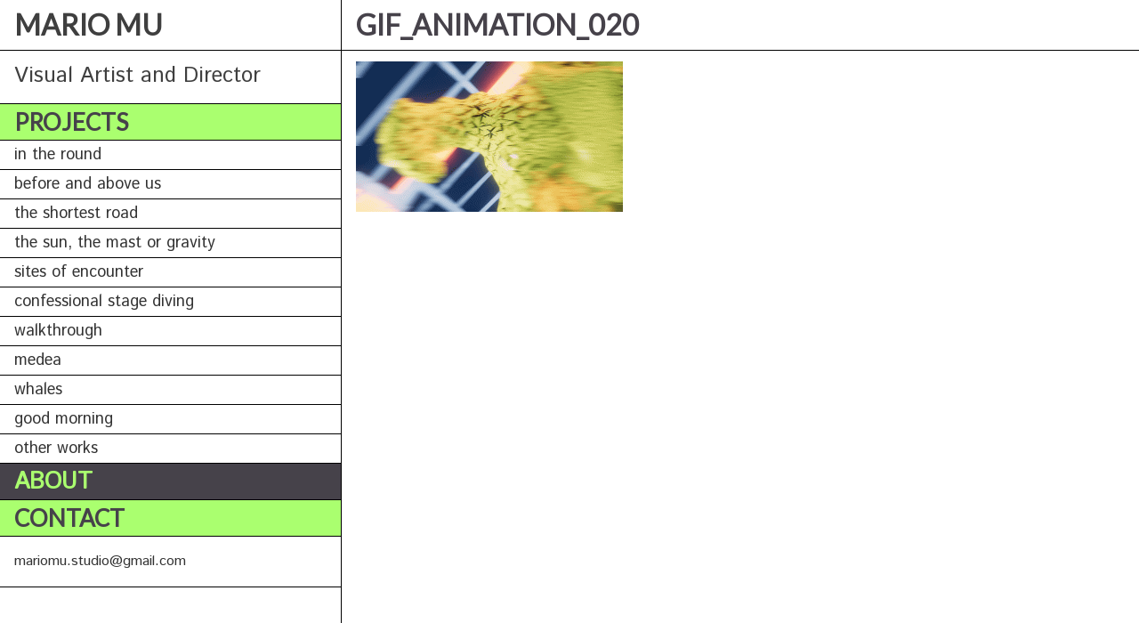

--- FILE ---
content_type: text/css
request_url: http://mariomu.com/wp-content/themes/alternate-lite-child/style.css?ver=6.9
body_size: 1507
content:
/*

Theme Name: Alternate Lite Child
Description: A child theme of Alternate Lite https://www.vivathemes.com/wordpress-theme/alternate/
Author: Sam Beca
Template: alternate-lite
Version: 1.0.0

*/

@import url("https://fonts.googleapis.com/css?family=Istok+Web|Lato&display=swap");

/* reset */

body {
  background: #fff;
  color: #3f3f3f;
  font-family: "Istok Web", helvetica, sans-serif;
}

h1,
h2,
h3,
h4,
h5 {
  font-family: "Lato", helvetica, sans-serif;
}

button,
input[type="submit"],
input[type="reset"] {
  background: none;
  border: none;
  color: inherit;
  cursor: pointer;
  font: inherit;
  outline: inherit;
  padding: 0;
}

a {
  text-decoration: none;
}

/* header */

.site-title {
  margin-bottom: 0;
  text-align: left;
}

h2.site-description {
  margin-bottom: 0px;
}

#logo {
  border-bottom: 1px solid #000;
}

#logo h1 {
  font-size: 32px;
  margin-bottom: 0px;
  padding-left: 16px;
}

#post-197 .entry-title {
  display: none;
}

/* containers */

#wrapper {
  max-width: 100%;
  padding-left: 0px;
  padding-right: 0px;
}

#leftside {
  margin-top: 0px;
  margin-bottom: 0px;
  width: calc(30% - 1px);
}

#rightside {
  border-left: 1px solid #000;
  float: right;
  margin-top: 0px;
  margin-bottom: 0px;
  min-height: 1400px;
  overflow: auto;
  position: relative;
  width: 70%;
}

.mmu-about-leftbar {
  font-size: 24px;
}

/* menu */

.mmenu ul li span.arrow {
  text-align: left;
}

#leftbar {
  margin-top: 0px;
  text-align: left;
}

#leftbar .widgets {
  font-size: 16px;
  margin-bottom: 0px;
}

#leftbar .widgets h2 {
  background: #aaff6f;
  color: #46424a;
  font-size: 26px;
  font-weight: bold;
  padding-top: 8px;
  padding-bottom: 8px;
}

#leftbar .widgets ul {
  text-transform: lowercase;
}

#leftbar .textwidget {
  border-bottom: 1px solid #000;
  padding: 16px;
}

#leftbar .textwidget a {
  padding: 0;
  text-decoration: none;
}

#leftbar h2 {
  border-bottom: 1px solid #000;
  font-family: "Lato", sans-serif;
  margin-top: 0px;
  margin-bottom: 0px;
  padding: 4px 16px;
  text-transform: uppercase;
}

#leftbar ul li {
  border-bottom: 1px solid #000;
  font-size: 18px;
  margin-bottom: 0px;
  margin-top: 0px;
  padding-top: 0px;
  padding-bottom: 0px;
}

#leftbar ul li a {
  text-decoration: none;
}

#leftbar a {
  display: block;
  padding: 4px 16px;
}

#recent-posts-4 ul li a:hover {
  background-color: #aaff6f;
  border: none;
  color: #3f3f3f;
}

#pages-3 h2 {
  display: none;
}

#pages-3 li {
  background: #46424a;
  font-weight: bold;
  padding-top: 8px;
  padding-bottom: 8px;
  border-bottom: 1px solid #000;
  transition: 0.2s ease;
}

#pages-3 ul li:hover {
  background: #aaff6f;
}

#pages-3 ul li a {
  color: #aaff6f;
  font-size: 26px;
  padding-top: 8px;
  padding-bottom: 8px;
  text-transform: uppercase;
  transform: translateY(1px);
}

#pages-3 ul li a:hover {
  color: #46424a;
}

/* mobile menu toggle */

.mobile-toggle-container {
  display: flex;
  height: 60px;
  justify-content: flex-end;
  position: fixed;
  top: 0;
  width: 100%;
}

.mobile-toggle-open .overlay-open {
  opacity: 0.5;
}

.mobile-menu-icon {
  background: white;
  border-radius: 7px;
  color: #706d70;
  opacity: 0.6;
  padding: 7px;
  transition: transform 0.2s ease;
}

#mobiletoggle {
  align-items: center;
  display: flex;
  flex-direction: column;
  justify-content: center;
  margin-right: 32px;
  pointer-events: all;
}

#mobilemenuopenicon {
  display: block;
}

#mobilemenuopenicon:hover {
  transform: scale(1.2);
}

#mobilemenuopenicon.menu-open {
  display: none;
}

#mobilemenucloseicon {
  display: none;
}

#mobilemenucloseicon:hover {
  transform: scale(1.1);
}

#mobilemenucloseicon.menu-open {
  display: block;
}

/* content */

#content {
  display: block;
}

#content.menu-open {
  display: none;
}

.post {
  margin-bottom: 0px;
}

.postdate {
  display: none;
}

.entry {
  font-size: 18px;
  padding: 4px 16px;
}

.entry-title-container {
  align-items: center;
  border-bottom: 1px solid #000;
  background: white;
  display: flex;
  min-height: 56px;
  pointer-events: none;
}

h1.page-title,
h1.entry-title,
h2.entry-title {
  color: #46424a;
  font-size: 32px;
  padding: 16px;
  padding-bottom: 15.5px;
}

.wp-block-image img {
  width: 100%;
}

.wp-block-embed {
  margin: 0 0 1em 0;
}

.nav-links {
  display: none;
}

#submit {
  font-family: "Istok Web", helvetica, sans-serif;
}

#comments {
  display: none;
}

/* footer */

#footer {
  display: none;
  padding-bottom: 0px;
}

/* bottom widgets */

#bottomwidgets ul li a {
  text-decoration: none;
}

/* mq */

@media screen and (max-width: 768px) {
  .entry-title {
    line-height: 30px;
    width: 80%;
  }

  #leftside,
  #leftbar {
    display: none;
  }

  #leftside.menu-open,
  #leftbar.menu-open {
    display: block;
    width: 100%;
  }

  #rightside {
    margin-bottom: 0px;
    margin-top: 0px;
    width: 100%;
  }
  #logo {
    width: 100%;
  }
}

@media screen and (max-width: 520px) {
  .entry-title {
    width: 60%;
  }

  #logo {
    width: 100%;
  }
}


--- FILE ---
content_type: application/javascript
request_url: http://mariomu.com/wp-content/themes/alternate-lite-child/js/mobile-menu.js
body_size: 357
content:
;(function() {
  const toggleMenu = () => {
    const mobileToggle = document.getElementById('mobiletoggle')
    const menuOpenIcon = document.getElementById('mobilemenuopenicon')
    const menuCloseIcon = document.getElementById('mobilemenucloseicon')
    const leftBar = document.getElementById('leftbar')
    const leftSide = document.getElementById('leftside')
    const content = document.getElementById('content')

    mobileToggle.addEventListener('click', () => {
      if (!mobileToggle.classList.contains('menu-open')) {
        content.classList.add('menu-open')
        leftBar.classList.add('menu-open')
        leftSide.classList.add('menu-open')
        mobileToggle.classList.add('menu-open')
        menuOpenIcon.classList.add('menu-open')
        menuCloseIcon.classList.add('menu-open')
        window.scrollTo(0, 0)
      } else {
        content.classList.remove('menu-open')
        leftBar.classList.remove('menu-open')
        leftSide.classList.remove('menu-open')
        mobileToggle.classList.remove('menu-open')
        menuOpenIcon.classList.remove('menu-open')
        menuCloseIcon.classList.remove('menu-open')
      }
    })
  }

  const init = () => {
    toggleMenu()
  }

  document.addEventListener('DOMContentLoaded', () => {
    init()
  })
})()
